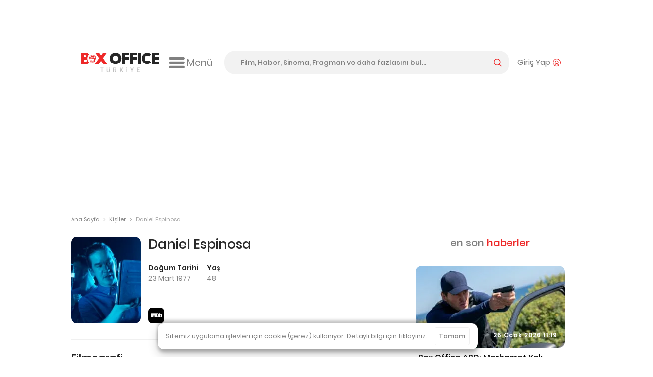

--- FILE ---
content_type: text/html; charset=utf-8
request_url: https://www.google.com/recaptcha/api2/aframe
body_size: -87
content:
<!DOCTYPE HTML><html><head><meta http-equiv="content-type" content="text/html; charset=UTF-8"></head><body><script nonce="6MKThnhTFruFFfATZfgokA">/** Anti-fraud and anti-abuse applications only. See google.com/recaptcha */ try{var clients={'sodar':'https://pagead2.googlesyndication.com/pagead/sodar?'};window.addEventListener("message",function(a){try{if(a.source===window.parent){var b=JSON.parse(a.data);var c=clients[b['id']];if(c){var d=document.createElement('img');d.src=c+b['params']+'&rc='+(localStorage.getItem("rc::a")?sessionStorage.getItem("rc::b"):"");window.document.body.appendChild(d);sessionStorage.setItem("rc::e",parseInt(sessionStorage.getItem("rc::e")||0)+1);localStorage.setItem("rc::h",'1769426461905');}}}catch(b){}});window.parent.postMessage("_grecaptcha_ready", "*");}catch(b){}</script></body></html>

--- FILE ---
content_type: application/javascript
request_url: https://static.virgul.com/theme/mockups/fallback/boxofficeturkiye.js?dts=20479
body_size: 1956
content:
pageFallbackResponse({"siteId":"67c9ced186f77a766aad4d99","restrictions":["'.*en-iyi-erotik.*'","'.*bahis-.*'","'.*seks-.*'","'.*porno.*'","'.*-sex.*'","'.*dildo.*'","'.*viagra.*'","'.*cialis.*'","'.*coinrothirallc.*'","'.*login.*'","'.*log-in.*'","'.*kayit-ol.*'","'.*giris-yap.*'","'.*kayitol.*'","'.*bildirim.*'","'.*register.*'","'.*/wp-admin/.*'","'.*/wp-login.*'","'.*elementor-preview.*'","'.*parolami-unuttum.*'","'.*taciz-.*'","'.*-dehset.*'","'.*-cinayet-.*'","'.*suikast-.*'","'.*kamasutra.*'","'.*intihar.*'"],"customScript":true,"autoZones":{"fullscreen":"160490@ut","left-tower":"160471@ut","right-tower":"160470@ut","sticky":"160461@ut"},"zoneSettings":{"siteJs":"empowerad.addCssRules({'#ax160471':'right: unset; left: 50%; margin-left: 510px; text-align: left; top: 90px; opacity: 1;','#ax160470':'left: unset; right: 50%; margin-right: 510px; text-align: left; top: 90px; opacity: 1;'});\r\nif(!empowerad.isMobile){\r\nwindow.addEventListener('resize',function(){\r\nvar ax160471=document.getElementById('ax160471');\r\nvar ax160470=document.getElementById('ax160470');\r\nvar blk=window.innerWidth>=1340?'':'none';\r\nif(ax160471!=null)ax160471.style.display=blk;\r\nif(ax160470!=null)ax160470.style.display=blk;\r\n});\r\n}"},"customScripts":null,"zones":[{"id":160461,"virgulId":"67cb2d45bb9aa408e543675a","dfpCode":"/21728129623,22676359805/web_boxofficeturkiye_sticky","dimension":"[970,90],[970,66],[950,90],[728,90],[468,60],[320,50],[300,50],[234,60],[320,100],[300,100],'fluid'","type":"banner","env":1,"focus":1,"categories":["site_geneli"]},{"id":160461,"virgulId":"67cb2d45bb9aa408e543675c","dfpCode":"/21728129623,22676359805/m_boxofficeturkiye_sticky","dimension":"[320,100],[320,50],[300,100],[300,50],[234,60],'fluid'","type":"banner","env":2,"focus":1,"categories":["site_geneli"]},{"id":160469,"virgulId":"67daad5c4c665d2e70b50b7d","dfpCode":"/21728129623,22676359805/web_boxofficeturkiye_masthead","dimension":"[970,250],[970,120],[970,90],[970,66],[950,90],[930,180],[750,200],[750,100],[728,90],[728,250],[728,100]","type":"banner","env":1,"focus":1,"categories":["site_geneli"]},{"id":160469,"virgulId":"67daad5d4c665d2e70b50b7f","dfpCode":"/21728129623,22676359805/m_boxofficeturkiye_masthead","dimension":"[320,100],[320,50],[300,100],[300,50],[234,60],[120,60],[88,31],'fluid'","type":"banner","env":2,"focus":1,"categories":["site_geneli"]},{"id":160472,"virgulId":"67dab1a74c665d2e70b50bc0","dfpCode":"https://pubads.g.doubleclick.net/gampad/ads?iu=/21728129623,22676359805/web_boxofficeturkiye_preroll&description_url=http%3A%2F%2Fboxofficeturkiye.com&env=vp&impl=s&correlator=[timestamp]&tfcd=0&npa=0&gdfp_req=1&output=vast&sz=640x360&unviewed_position_start=1&vpmute=1&plcmt=2","dimension":"640,360","type":"preroll","env":1,"focus":1,"categories":["site_geneli"]},{"id":160472,"virgulId":"67dab1a84c665d2e70b50bc2","dfpCode":"https://pubads.g.doubleclick.net/gampad/ads?iu=/21728129623,22676359805/m_boxofficeturkiye_preroll&description_url=http%3A%2F%2Fboxofficeturkiye.com&env=vp&impl=s&correlator=[timestamp]&tfcd=0&npa=0&gdfp_req=1&output=vast&sz=640x360&unviewed_position_start=1&vpmute=1&plcmt=2","dimension":"640,360","type":"preroll","env":2,"focus":1,"categories":["site_geneli"]},{"id":160473,"virgulId":"67e0fdc62f28a444dffaf3d4","dfpCode":"/21728129623,22676359805/web_boxofficeturkiye_sidebar","dimension":"[300,250],[300,200],[300,100],[300,50],[250,250],[234,60],[200,200],[180,150],[125,125],[120,60],[120,240],[88,31],'fluid'","type":"banner","env":1,"focus":1,"categories":["site_geneli"]},{"id":160474,"virgulId":"67e1006f2f28a444dffaf3dd","dfpCode":"/21728129623,22676359805/web_boxofficeturkiye_in_content","dimension":"[970,90],[970,66],[950,90],[728,90],[468,60],[320,50],[300,50],[234,60],[120,60],[88,31],'fluid'","type":"banner","env":1,"focus":1,"categories":["site_geneli"]},{"id":160474,"virgulId":"67e1006f2f28a444dffaf3df","dfpCode":"/21728129623,22676359805/m_boxofficeturkiye_in_content","dimension":"[320,100],[320,50],[300,100],[300,50],[234,60],[120,60],[88,31],'fluid'","type":"banner","env":2,"focus":1,"categories":["site_geneli"]},{"id":160476,"virgulId":"67e1015d2f28a444dffaf3e5","dfpCode":"/21728129623,22676359805/web_boxofficeturkiye_interstitial","dimension":"[300,250],[250,250],[200,200],[160,160],[300,100],[300,50],'fluid'","type":"mobile_splash","env":1,"focus":1,"categories":["site_geneli"]},{"id":160476,"virgulId":"67e1015d2f28a444dffaf3e7","dfpCode":"/21728129623,22676359805/m_boxofficeturkiye_interstitial","dimension":"[300,250],[250,250],[200,200],[160,160],[300,100],[300,50],'fluid'","type":"mobile_splash","env":2,"focus":1,"categories":["site_geneli"]},{"id":160477,"virgulId":"67e131522f28a444dffaf4cc","dfpCode":"/21728129623,22676359805/web_boxofficeturkiye_sidebar_2","dimension":"[300,250],[300,200],[300,100],[300,50],[250,250],[234,60],[200,200],[180,150],[125,125],[120,60],[120,240],[88,31],'fluid'","type":"banner","env":1,"focus":1,"categories":["site_geneli"]},{"id":160478,"virgulId":"67e1319f2f28a444dffaf4d1","dfpCode":"/21728129623,22676359805/web_boxofficeturkiye_sidebar_3","dimension":"[300,250],[300,200],[300,100],[300,50],[250,250],[234,60],[200,200],[180,150],[125,125],[120,60],[120,240],[88,31],'fluid'","type":"banner","env":1,"focus":1,"categories":["site_geneli"]},{"id":160479,"virgulId":"67e1339f2f28a444dffaf4fc","dfpCode":"/21728129623,22676359805/web_boxofficeturkiye_footer","dimension":"[970,250],[970,120],[970,90],[970,66],[950,90],[930,180],[750,200],[750,100],[728,90],[728,250],[728,100],[468,60],[414,138],[414,100],[412,137],[412,100],[390,130],[390,100],[375,125],[375,100],[360,120],[360,100],[320,250],[320,100],[320,50],[300,250],[300,200],[300,100],[300,50],[250,250],[234,60],[200,200],[180,150],[125,125],[120,60],[120,240],[88,31],'fluid'","type":"banner","env":1,"focus":1,"categories":["site_geneli"]},{"id":160479,"virgulId":"67e1339f2f28a444dffaf4fe","dfpCode":"/21728129623,22676359805/m_boxofficeturkiye_footer","dimension":"[300,250],[320,100],[320,50],[300,100],[300,50],[234,60],[120,60],[88,31],'fluid'","type":"banner","env":2,"focus":1,"categories":["site_geneli"]},{"id":160480,"virgulId":"67e134aa2f28a444dffaf503","dfpCode":"/21728129623,22676359805/web_boxofficeturkiye_topbanner","dimension":"[970,90],[970,66],[950,90],[728,90],[468,60],[320,50]","type":"banner","env":1,"focus":1,"categories":["site_geneli"]},{"id":160480,"virgulId":"67e134aa2f28a444dffaf505","dfpCode":"/21728129623,22676359805/m_boxofficeturkiye_topbanner","dimension":"[320,100],[320,50],[300,100],[300,50],[234,60],[120,60],[88,31],'fluid'","type":"banner","env":2,"focus":1,"categories":["site_geneli"]},{"id":160481,"virgulId":"67e13d172f28a444dffaf50c","dfpCode":"/21728129623,22676359805/web_boxofficeturkiye_sidebar_film","dimension":"[300,600],[300,420],[300,400],[300,333],[300,250],[300,200],[300,100],[300,50],[250,360],[250,250],[240,400],[234,60],[200,200],[180,150],[160,600],[125,125],[120,600],[120,60],[120,400],[120,240],[88,31],[300,300],'fluid'","type":"banner","env":1,"focus":1,"categories":["site_geneli"]},{"id":160482,"virgulId":"67e13d7f2f28a444dffaf511","dfpCode":"/21728129623,22676359805/web_boxofficeturkiye_in_content_haber","dimension":"[580,400],[552,334],[468,60],[414,345],[414,138],[414,100],[412,343],[412,137],[412,100],[400,280],[390,325],[390,130],[390,100],[384,320],[382,318],[375,312],[375,125],[375,100],[360,300],[360,120],[360,100],[336,280],[320,300],[320,250],[320,100],[320,50],[300,420],[300,400],[300,333],[300,250],[300,200],[300,100],[300,50],[250,360],[250,250],[240,400],[234,60],[200,200],[180,150],[125,125],[120,60],[120,400],[120,240],[88,31],[300,300],'fluid'","type":"banner","env":1,"focus":1,"categories":["site_geneli"]},{"id":160473,"virgulId":"67e6a49d9398550d20758811","dfpCode":"/21728129623,22676359805/m_boxofficeturkiye_banner1","dimension":"[300,250],[250,250],[200,200],[160,160],[300,100],[300,50],'fluid'","type":"banner","env":2,"focus":1,"categories":["site_geneli"]},{"id":160477,"virgulId":"67e6a4b79398550d20758817","dfpCode":"/21728129623,22676359805/m_boxofficeturkiye_banner2","dimension":"[300,250],[250,250],[200,200],[160,160],[300,100],[300,50],'fluid'","type":"banner","env":2,"focus":1,"categories":["site_geneli"]},{"id":160478,"virgulId":"67e6a4e69398550d2075881d","dfpCode":"/21728129623,22676359805/m_boxofficeturkiye_banner3","dimension":"[300,250],[250,250],[200,200],[160,160],[300,100],[300,50],'fluid'","type":"banner","env":2,"focus":1,"categories":["site_geneli"]},{"id":160566,"virgulId":"68276479bb93d30fa40559ff","dfpCode":"/21728129623,22676359805/m_boxofficeturkiye_splash_interstitial","dimension":"[300,600],[300,400],[320,480],[336,280],[300,250],[250,250],[200,200],[160,160],[320,100],[320,50],'fluid','fluid'","type":"mobile_splash","env":2,"focus":1,"categories":["site_geneli"]},{"id":161202,"virgulId":"68e8efa3493dac377f1e32be","dfpCode":"/21728129623,22676359805/web_boxofficeturkiye_mansetalti","dimension":"[970,90],[970,66],[950,90],[728,90],[468,60],[320,50],[300,50],[234,60],[120,60],[88,31],'fluid'","type":"banner","env":1,"focus":1,"categories":["site_geneli"]},{"id":161202,"virgulId":"68e8efa3493dac377f1e32c0","dfpCode":"/21728129623,22676359805/m_boxofficeturkiye_mansetalti","dimension":"[320,100],[320,50],[300,100],[300,50],[234,60],[120,60],[88,31],'fluid'","type":"banner","env":2,"focus":1,"categories":["site_geneli"]}]})

--- FILE ---
content_type: application/javascript; charset=utf-8
request_url: https://fundingchoicesmessages.google.com/f/AGSKWxUlHQNDSgqyKPiZe5Etw6pqQrCsTZIwUmKp76DcVZd8qNhoHhEvCwr_FN1m7PCItYXYSOr3OuFAhIZx6DQMV4JuIKMtPLfaIx7OIuo2Ds_JWZ4APmiVkZbk0QUjhHOvOj8bCliBhTAYjxmR-2TqEj_VKLII9ciuycqCmLpI2DUdqFnUOwwnVZ5LUTSl/_/adRoll./popundercode./script/ads_/eroadvertising..net/ad-
body_size: -1288
content:
window['d65b4037-5080-402d-9817-a7373ec3fd03'] = true;

--- FILE ---
content_type: application/javascript
request_url: https://static.virgul.com/theme/mockups/sites/boxofficeturkiye.js?dts=491507
body_size: 3074
content:
function postDisplayPageskin(pc){
    try{
        var elmt=document.querySelector('.empower-tower-left');
        if(elmt!=null){
            elmt.innerHTML='';
            elmt.removeAttribute('data-empower-zone');
        }
        elmt=document.querySelector('.empower-tower-right');
        if(elmt!=null){
            elmt.innerHTML='';
            elmt.removeAttribute('data-empower-zone');
        }
        document.querySelector('.content-wrapper').setAttribute('class','content-wrapper empowerpageskin');
        var vd=document.getElementsByTagName("body")[0];
        var bck = vd.style.background.replace(" 120", " 0");
        vd.style.background = "";
        empowerad.ads.remElm('pageskincontainer');
        if (document.getElementById("pageskinVideo") != null) {
            document.getElementById("pageskinVideo").addEventListener("click", function () {
                document.getElementById("noktaPageskin").click();
            });
			if(pc.sticky)
				document.getElementById("pageskinVideo").style.position='fixed';
        } else 
            empowerad.addDiv(vd,null,'append',{"id":"pageskincontainer",'style':'background:' +
                bck.replace("rgb(255, 255, 255)", "transparent").replace('"', "").replace('")', ")") +
                ';position:absolute;left:0;top:0;z-index:0;width:100%;height:1300px;background-size:1920px auto!important'}).innerHTML= document.getElementById('noktaPageskin').outerHTML;
        empowerad.settings.pgcontainer=document.getElementById('pageskincontainer');
        empowerad.addCssRules({'#videoPageskinSound':'top:10px!important;z-index:432','#pageskinVideo':'cursor:pointer;z-index:0!important;max-width:1920px;top:526px!important'
			,'.content-wrapper.empowerpageskin':'max-width:1010px;overflow:hidden;position:relative;z-index:43;margin:'
            +((pc.projectType || "standard").indexOf("bigwith") != -1?410:(document.getElementById("pageskinVideo") != null||pc.large?360:90))
            +'px auto 0'},true);
        if(document.getElementById('zn160484')!=null)
            document.getElementById('zn160484').style.display='none';
        empowerad.ads.remElm(document.querySelector('div[data-empower-zone="160480"]'));
		if(typeof pc.removeSelector!="undefined" && pc.removeSelector!='')
			empowerad.ads.remElm(document.querySelector('div[data-empower-zone="160469"]'));
        if(pc.sticky && typeof empowerad.settings.pgsticky=="undefined"){
            empowerad.settings.pgsticky=function(){
                empowerad.settings.pgcontainer.style.position='fixed';
                empowerad.settings.pgcontainer.style.top='0px';
            };
            window.addEventListener('scroll',empowerad.settings.pgsticky);
            empowerad.settings.pgsticky();
        }

        if((pc.projectType || "standard").indexOf("bigwith") != -1) {
            vd.style.background = "#"+pc.color;
            empowerad.ads.remElm(document.querySelector('div[data-empower-zone="160480"]'));
        }
    }catch(edfdf){
        console.error(edfdf);
    }
}

function removeNoktaPageskin(){
    empowerad.ads.remElm('pageskincontainer');
    empowerad.ads.remElm('pageskinVideo');
    document.querySelector('.content-wrapper').setAttribute('class','content-wrapper empowerpageskin');
}

if(!empowerad.isMobile){
    empowerad.addDiv(document.getElementsByTagName("body")[0],160484,'append',{'class':'empower-ad'});
}
empowerad.initDataAttr('empower-ad');


window.qparams = function () {
	qs = top.location.search;
	var params = {},
		tokens,
		re = /[?&]?([^=]+)=([^&]*)/g;
	while ((tokens = re.exec(qs))) {
		params[decodeURIComponent(tokens[1])] = decodeURIComponent(tokens[2]);
	}
	return params;
};
if (location.href.indexOf("bigpgtest") != -1) {
	window.addtetpg = function () {
		stopVirgulRefresh();
        var elms=document.querySelectorAll(".l.ads_970x250_wrapper,.virgul-ad,div[data-empower-zone]");
        for(var x=0;x<elms.length;x++)
            empowerad.ads.remElm(elms[x]);
		empowerad.addCssRules({
			"#noktaplayercontainer,#stickyplayervideoclose": "display:none!important",
		});
		var params = window.qparams();
		var bgxColor = params.bg || "95cafe";
		var barColor = params.bar || "1f1b51";
		var brdColor = params.border || "e10613";
		var pguri = params.u || "https://static.virgul.com/theme/mockups/nyt/pageskin/test/tamekkkk.png";
		if (empowerad.isMobile) {
			pguri = params.um || "https://static.virgul.com/theme/mockups/nyt/unnamed3.jpg";
			bgxColor = params.bgm || bgxColor;
			empowerad.addCssRules({
				".row": "margin:0 auto!important",
				".col-sm-6": "padding:5px 7.5px",
				".recipe-content": "width:95%!important;margin:0 auto!important;background-color:unset!important",
			});
			empowerad.addDiv(document.getElementsByClassName("content-wrapper")[0], null, "first", {
				id: "brcd",
				style: "width:100%;aspect-ratio:215/204",
			}).innerHTML = '<img width="100%" height="100%" src="' + pguri + '"/>';
			document.getElementsByTagName("body")[0].style.backgroundColor = "#" + bgxColor;
		} else {
			removeNoktaPageskin();
			var params = window.qparams();
			var bgxColor = params.bg || "95cafe";
			var barColor = params.bar || "1f1b51";
			var brdColor = params.border || "e10613";
			var pguri = params.u || "https://static.virgul.com/theme/mockups/nyt/pageskin/test/tamekkkk.png";
			var cret = document.createElement("DIV");
			cret.innerHTML =
				'<div style="width: 100%;height: 100%;position: absolute;top: 0px;left: 0;z-index:0;cursor: pointer;display:none" id="noktaPageskin"><a id="noktaPageskinClick" href="javascript:;"></a><div id="noktaPageskinHtml"></div></div>';
			document.getElementsByTagName("body")[0].appendChild(cret);

			displayPageskin({
				type: "pageskin",
				pageskinType: pguri.indexOf(".mp4") != -1 ? "video" : "banner",
				adId: "648054cae4b06e26996559de",
				click: "https://ng.virgul.com/ct/648054cae4b06e26996559de?r=46@sinemalar_video_izlenme@sinemalar:video_izlenme&l=&info=&cs=1686210036761",
				color: bgxColor,
				resource: "46@sinemalar_video_izlenme@sinemalar:video_izlenme",
				view:
					'<iframe allow="autoplay; geolocation; microphone; camera; gyroscope; accelerometer" style="left:5px;height:100px;position:absolute;width:100px;z-index:2;top:120px" id="a648054cae4b06e26996559de" width="0" height="0" scrolling="no" frameborder="0" allowtransparency="1" src="https://ng2.virgul.com/adview?a=648054cae4b06e26996559de&t=pageskin:46&r=46@sinemalar_video_izlenme@sinemalar:video_izlenme&l=&mt=1686210035504&vmn=648054cae4b06e26996559de___461800674750&ctt=' +
					new Date().getTime() +
					'"></iframe>',
				background: pguri,
				rightBackground: "",
                projectType:"bigwithsticky",
				left: "660",
				mute: "0",
				loop: true,
				large: true,
				noHead: false,
				removeSelector: "",
				secondClick: "https://ng.virgul.com/ct/648054cae4b06e26996559de?r=46@sinemalar_video_izlenme@sinemalar:video_izlenme&l=&info=&cs=1686210036761",
			});
            var elms=document.querySelectorAll(".virgul-ad,#videoPageskinSound");
            for(var x=0;x<elms.length;x++)
                empowerad.ads.remElm(elms[x]);
		}
	};
	setTimeout(window.addtetpg, 1200);
}

if (location.href.indexOf("stickbartest") != -1) {
	window.addstkcbr = function () {
        var elms=document.querySelectorAll(".virgul-ad,div[data-empower-zone]");
            for(var x=0;x<elms.length;x++)
                empowerad.ads.remElm(elms[x]);
		empowerad.addCssRules({
			"#noktaplayercontainer,#stickyplayervideoclose": "display:none!important",
		});
		var xyy =
			document.getElementById("main")
            ;
		var xyyt = xyy;
		var params = window.qparams();
		if (!empowerad.isMobile && location.href.indexOf("stickbartesttower") != -1) {
			empowerad.addDiv(document.getElementsByTagName("body")[0], null, "append", {
				id: "stkbr",
				style: "display:none;filter:drop-shadow(#000 0px 7px 7px);right: unset; left: 50%; margin-left: 500px; text-align: left; top: 90px; opacity: 1;top:90px;position:fixed;",
			}).innerHTML = '<img width="160" height="600" src="' + (params["lt"] || "https://static.virgul.com/theme/mockups/nyt/pageskin/test/160x600tower.jpg") + '"/>';
		} else {
			var bgsd = !empowerad.isMobile ? 970 : 657;
			var stk = params[bgsd == 970 ? "lb" : "l"] || "https://static.virgul.com/theme/mockups/sticky/tamek.png";
			empowerad.ads.remElm(document.getElementById("stkbr"));
			empowerad.addDiv(document.getElementsByTagName("body")[0], null, "append", {
				id: "stkbr",
				style:
					"display:none;position:fixed;z-index:5555;top:" +
					(empowerad.isMobile ? document.getElementsByTagName('header')[0].getBoundingClientRect().height:0) +
					"px;left:" +
					(empowerad.isMobile ? 0 :(xyy.getBoundingClientRect().left+18)) +
					"px" +
					(empowerad.isMobile ? ";width:100%" : ";filter:drop-shadow(#000 0px 7px 7px);height:100px"),
			}).innerHTML = '<img width="' + (empowerad.isMobile ? "100%" : bgsd) + '" ' + (empowerad.isMobile ? "" : 'height="100" ') + 'src="' + stk + '"/>';
		}
		(empowerad.isMobile?document.getElementsByClassName('content-wrapper')[0]:window).addEventListener('scroll',function () {
			var tp = xyyt.getBoundingClientRect().top - 60;
            console.log(tp);
			var stkbr=document.getElementById("stkbr");
			stkbr.style.display = tp > 0 ? "none" : "block";
		});
	};
	setTimeout(window.addstkcbr, 1300);
}
